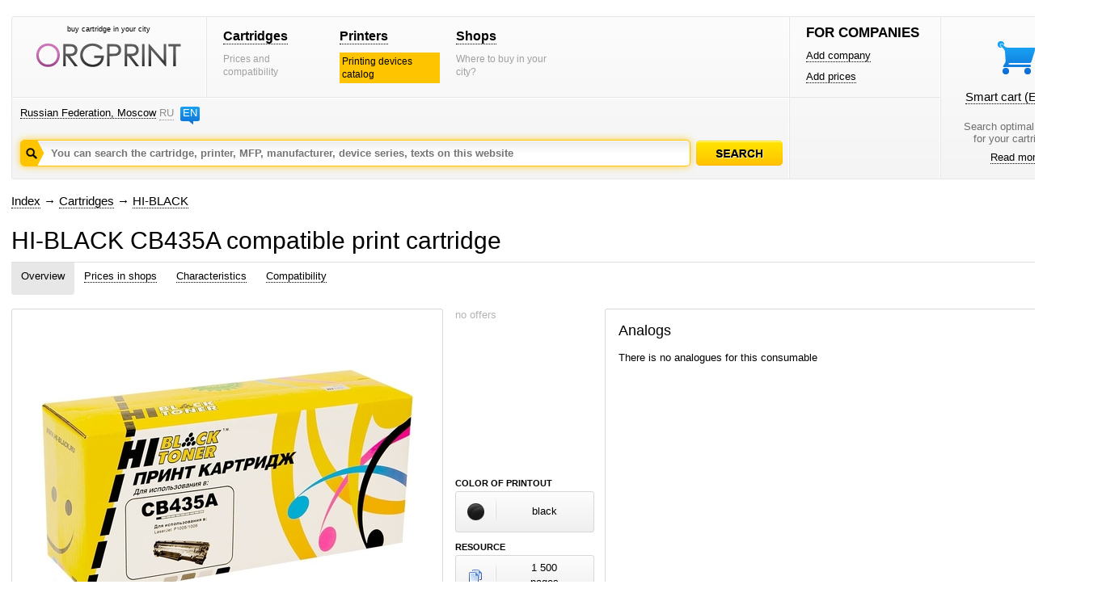

--- FILE ---
content_type: text/html; charset=windows-1251
request_url: https://www.orgprint.com/en/cartridges/HI-BLACK/CB435A-id14871
body_size: 4948
content:
<!DOCTYPE html PUBLIC "-//W3C//DTD XHTML 1.0 Strict//EN" "http://www.w3.org/TR/xhtml1/DTD/xhtml1-strict.dtd"><html xmlns="http://www.w3.org/1999/xhtml" xml:lang="en" lang="en"><head><title>HI-BLACK CB435A – compatible print cartridge – orgprint.com</title><META NAME="keywords" CONTENT="HI-BLACK, CB435A, compatible, print cartridge"><META NAME="description" CONTENT="HI-BLACK CB435A – compatible print cartridge – orgprint.com"><link href="/css/global.css" rel="stylesheet" type="text/css"><script src="/js/global.js" type="text/javascript"></script>

<!-- Yandex.RTB -->
<script>window.yaContextCb=window.yaContextCb||[]</script>
<script src="https://yandex.ru/ads/system/context.js" async></script><link href="/css/cartridge-page.css" rel="stylesheet" type="text/css">
<script src="/js/cartridge-page.js" type="text/javascript"></script>
<script src="/js/basket.js" type="text/javascript"></script></head>
<body>
<div id="fader" class="hidden" onclick='fader_click();'></div><div id=chose_region_panel class=hidden></div><div id=feedback class=hidden></div><div id='basket_notification_window_id' class=hidden></div><div id="sceleton"><div id="insceleton"><div id="container"><div id="incontainer"><div class='yandex_advert_header'>
<!-- Yandex.RTB R-A-2164670-1 -->
<div id="yandex_rtb_R-A-2164670-1"></div>
<script>window.yaContextCb.push(()=>{
  Ya.Context.AdvManager.render({
    renderTo: 'yandex_rtb_R-A-2164670-1',
    blockId: 'R-A-2164670-1'
  })
})</script>
</div><div id="header" class=gradient><div class=a><div class=a1><div class=x1><div class="t"><div class="logoblock"><div class="p0 center"><p class=logo_title>buy cartridge in your city</p><a href='/en/' class=noborder><img src='/images/orgprintcom.png' alt='Buy printer cartridges. Consumables for printing.'></a></div></div></div></div><div class=x2><div class="t"><div class="menublock"><div class=p5><div><a href='/en/cartridges/'>Cartridges</a></div><span>Prices and compatibility</span></div><div class=p5><div><a href='/en/printers/'>Printers</a></div><span class=vagno>Printing devices catalog</span></div><div class=p5><div><a href='/en/shops/'>Shops</a></div><span>Where to buy in your city?</span></div></div></div></div></div><div class="geoblock"><div class=geoblock_inside><div class=geoblock_inside_inside><div class="nof ib"><a href='javascript://' title='Change region' onclick='show_geo_panel();'>Russian Federation, Moscow</a></div><div class="languages ib"><a href='/' class=unactive>RU</a><a href='#' title='English version'>EN</a></div></div></div><div class=geoblock_inside2><div class=geoblock_inside2_inside></div></div><div class=clear></div><div class=a2><div class="search_container"><div class="search_panel"><input type=hidden value='' id='default_id'><div class=spanel><input type=text value='' id=search_input_id onfocus="focusFields(this,'default_id');quicksearch();" onchange="if (doclose==0){quicksearch();};doclose=0;" onkeyup="quicksearch();" onblur="blurFields(this,'default_id');" placeholder='You can search the cartridge, printer, MFP, manufacturer, device series, texts on this website'><img src='/images/search_button_hover_en.png' class=hidden></div><div id=preview_uni class=hidden></div></div></div><div class=button><div class='search_caption search_unactive_en' onmouseover='this.className="search_caption search_hover_en";' onmouseout='this.className="search_caption search_unactive_en";' onclick='search_base();'></div></div><input type=hidden id=search_string_id value="/en/search/cartridges-and-printers/"></div></div></div><div class=b><div class=b1><div class="forcompaniesblock"><div class="title1">FOR COMPANIES</div><div class=p5><a href='/en/add-company/'>Add company</a></div><div class=p5><a href='/en/add-prices/'>Add prices</a></div></div><div class="loginblock "></div></div><div class=b2><div class="cleaverbasketblock basket" onmouseover='this.className="cleaverbasketblock basket_hover";' onmouseout='this.className="cleaverbasketblock basket";'><a class=basket_icon href='javascript://' onclick="window.location.replace(document.getElementById('go_basket_url').value);"></a><div class=basket_content><a href='javascript://' class=basketlink onclick="window.location.replace(document.getElementById('go_basket_url').value);">Smart cart <span id='basket_content_id'>(Empty)</span></a><p>Search optimal sellers<br>for your cartridges</p><a href='/en/what-is-the-smart-cart/'>Read more</a></div><img src='/images/basket_hover.png' class=hidden><input type=hidden value='/en/cart/' id='go_basket_url'></div></div></div></div>
<div id="content"><div class="bread-crumbs"><div><a href='/en/'>Index</a> <span>&#8594;</span> <a href='/en/cartridges/'>Cartridges</a> <span>&#8594;</span> <a href='/en/cartridges/HI-BLACK/'>HI-BLACK</a></div></div><div class="content"><script>function init_all(){init();}</script><div class='h1'><h1>HI-BLACK CB435A compatible print cartridge</h1></div>
<div class=page_panel id=page_panel_id>
<a name='common'></a><div class=links id='links_panel'>
<div id='#' class='active'><a href='#common' title='Information overview about HI-BLACK CB435A' onclick='s_a("#");'>Overview</a></div>
<div id='#prices-in-shops'><a onclick='s_a("#prices-in-shops");' title='Prices on HI-BLACK CB435A in stores of Moscow' href='#prices-in-shops'>Prices in shops</a></div>
<div id='#characteristics'><a onclick='s_a("#characteristics");' title='Specifications for print cartridge HI-BLACK CB435A' href='#characteristics'>Characteristics</a></div>
<div id='#compatibility'><a onclick='s_a("#compatibility");' title='Compatibility table - принтеры which compatible with print cartridge HI-BLACK CB435A' href='#compatibility'>Compatibility</a></div></div>
<div class=service></div>
</div>

<div class=global_content>
<div class=content_center2 id=content_center>
<div class=content_block2 id=content_block>
<div class=clear><div class=clear></div>
<div class="hidden" id='big_gallery_id'>
<div class=gallery_title><div>Photos of HI-BLACK CB435A</div></div>

<div class=left_big_gallery>
<div class=viewcontainer>
<div id='big_view'>
<center><img src='/image/Z/ZoDOS5doww_421_preview_706_523.jpg' width='706' height='432' class='visible' align=absmiddle id='big_0'></center>
</div>
</div>
</div>

<div class=right_big_gallery>

</div>
</div>
<div id='gallery'>
<div class=viewcontainer>
<div id='bigview2'>
<center class=pointer><img src='/image/Z/ZoDOS5doww_421_preview_465_400.jpg' width='465' height='284' class='visible' align=absmiddle id='big0' onclick='show_gallery();'></center>
</div>
</div>
<div class='clear'></div></div>
<div class='price price_block' id='price'>
<div id=price_inside>
<span class=grey>no offers</span>

</div>
<div class=propety_blocks>
<div class=block_titles>COLOR OF PRINTOUT</div>
<div class="block_property block_color">
<div class=icon><img src='/images/colors/black.png' align=absmiddle title='black' alt='black'></div>
<div class=text><div>black</div></div>
</div>


<div class=block_titles>RESOURCE</div>
<div class="block_property block_resource">
<div class="icon resource_pages"></div>
<div class=text><div>1 500<br>pages</div></div>
</div>
</div></div>
<div id='info'>
<div class=inside>
<div class='block_analogs'>
<div class='inside_right'>
<div class=title_small>Analogs</div>
<div class=compatibility_content><div class='standart_image_view'><br><p>There is no analogues for this consumable</p></div></div>
</div>
</div>
</div>
</div>
<div class="clear vertical-spacer"></div></div><div class="clear"></div>
</div>

<a name='prices-in-shops'></a><div class=clear><div class='page_title'>Prices in shops</div><div class='price'></div>
<div class=clear></div>
<div class=shop>
<div class="shops shops3"><div class='shops_inside2'>There are no information about shops selling this product in the Moscow city.</div></div>

<div class=message-no-in-other-regions>It is not known where the cartridge sold in other cities.</div></div>
<div class=shops_right_block>

</div>
<div class=clear></div></div>
<a name='characteristics'></a><div class=clear><div class='clear spacer_description'></div>
<div class='page_title'>Characteristics</div>

<div class='block_har'>
<div class='icon'><img src='/images/tech/icon_common.png'></div>
<div class='description'>
<div class='title'>Common</div>
<div class=name><div>Is analogous to</div></div><div class=value><div><a href='/en/cartridges/HP/CB435A-id787' title='HP CB435A'>HP CB435A</a></div></div>
<div class=name><div>Manufacturer</div></div><div class=value><div>HI-BLACK</div></div>
<div class=name><div>Model</div></div><div class=value><div>CB435A</div></div><div class=name><div>Use in</div></div><div class=value><div>for laser printer</div></div><div class=name><div>Type</div></div><div class=value><div>print cartridge</div></div><div class=name><div>Color of printout</div></div><div class=value><div>black</div></div><div class=name><div>Resource</div></div><div class=value><div>1 500 pages</div></div>
</div>
</div>

<div class='block_har'>
<div class='icon'><img src='/images/tech/icon_logistic.png'></div>
<div class='description'>
<div class='title'>Logistic</div>
<div class=name><div>Package quantity</div></div><div class=value><div>1 pieces</div></div>
</div>
</div>
<div class='clear spacer_description'></div><div class=clear></div></div>
<a name='analog-cartridges'></a><div class=clear>
<div class="page_title">Analog cartridges</div>
There is no analogues for this consumable<div class=clear></div></div>
<a name='compatibility'></a><div class=clear><div class='page_title'>Compatibility</div>
<div class=left>
<div class=filter_selector onclick="select_filter('a','0','r');"><div class='title_r active' id=a_fsti_0><div>All formats</div></div><div class='tri act' id=a_fstr_0></div></div>
<div class=filter_selector onclick="select_filter('a','1','r');"><div class='title_r' id=a_fsti_1><div>A3</div></div><div class='tri' id=a_fstr_1></div></div>
<div class=filter_selector onclick="select_filter('a','2','r');"><div class='title_r' id=a_fsti_2><div>A4</div></div><div class='tri' id=a_fstr_2></div></div>
<div class=filter_selector onclick="select_filter('a','3','r');"><div class='title_r' id=a_fsti_3><div>A5</div></div><div class='tri' id=a_fstr_3></div></div>
</div>

<div class=right>
<div class=filter_selector onclick="select_filter('b','0','l');"><div class='title_l active' id=b_fsti_0><div>All chromaticities</div></div><div class='tri act' id=b_fstr_0></div></div>
<div class=filter_selector onclick="select_filter('b','1','l');"><div class='title_l' id=b_fsti_1><div>Monochrome</div></div><div class='tri' id=b_fstr_1></div></div>
<div class=filter_selector onclick="select_filter('b','2','l');"><div class='title_l' id=b_fsti_2><div>Color</div></div><div class='tri' id=b_fstr_2></div></div>
</div>

<div class=clear></div>
<div class=series_filter>
<div class="left no_left_padding"><span>Series: </span></div><div class=active onclick="select_filter_string('a','0','');" id='a_ser_0'><span>All series</span></div></div><div class=kind_of_view>
<img src='/images/view/view_by_images.png' class=hidden>
<img src='/images/view/view_by_images_active.png' class=hidden>
<div class='no_left_margin'>View:</div>
<div><span class='vk1a' onclick="select_view_kind(1);" id='vk_1'></span></div>
<div><span class='vk2' onclick="select_view_kind(2);" id='vk_2'></span></div>
</div>
<div id=output_devices>
<div class=hidden>
<span id='table_now'>compatibility_cartridge_page</span>
<span id='field_now'>title</span>
<span id='desc_now'>0</span>
<span id='pid_now'>787</span>
</div>
<div class=standart_image_view><div class="block_image_view perc1">
<div class="left">
<div class=container onclick="window.location='/en/printers/HP/LASERJET/P1002-id13621';">
<div class=image><img src='/imaged/T/TZVQwkM6J4_8793_preview_163_100.png' width='133' height='100' alt='Printer HP LaserJet P1002' title='Printer HP LaserJet P1002'></div>
<div class=property><div class=chromaticity><img src='/images/device_chromacity_bw.png'></div><div class=format><div>A4</div></div></div>
</div><div class=text><a href='/en/printers/HP/LASERJET/P1002-id13621' title='Printer HP LaserJet P1002'>Printer HP<br>LaserJet P1002</a></div>
</div>
</div><div class="block_image_view perc">
<div class="center">
<div class=container onclick="window.location='/en/printers/HP/LASERJET/P1003-id13622';">
<div class=image><img src='/images/caps/cap_laser_printer.png' width='130' height='112' alt='Printer HP LaserJet P1003' title='Printer HP LaserJet P1003'></div>
<div class=property><div class=chromaticity><img src='/images/device_chromacity_bw.png'></div><div class=format><div>A4</div></div></div>
</div><div class=text><a href='/en/printers/HP/LASERJET/P1003-id13622' title='Printer HP LaserJet P1003'>Printer HP<br>LaserJet P1003</a></div>
</div>
</div><div class="block_image_view perc">
<div class="center">
<div class=container onclick="window.location='/en/printers/HP/LASERJET/P1004-id13623';">
<div class=image><img src='/imaged/K/KqNGrVlW25_15422_preview_163_100.jpg' width='114' height='100' alt='Printer HP LaserJet P1004' title='Printer HP LaserJet P1004'></div>
<div class=property><div class=chromaticity><img src='/images/device_chromacity_bw.png'></div><div class=format><div>A4</div></div></div>
</div><div class=text><a href='/en/printers/HP/LASERJET/P1004-id13623' title='Printer HP LaserJet P1004'>Printer HP<br>LaserJet P1004</a></div>
</div>
</div><div class="block_image_view perc">
<div class="center">
<div class=container onclick="window.location='/en/printers/HP/LASERJET/P1005-id790';">
<div class=image><img src='/imaged/n/nVmy86qPB3_4568_preview_163_100.jpg' width='140' height='100' alt='Printer HP LaserJet P1005' title='Printer HP LaserJet P1005'></div>
<div class=property><div class=chromaticity><img src='/images/device_chromacity_bw.png'></div><div class=format><div>A4</div></div></div>
</div><div class=text><a href='/en/printers/HP/LASERJET/P1005-id790' title='Printer HP LaserJet P1005'>Printer HP<br>LaserJet P1005</a></div>
</div>
</div><div class="block_image_view perc1">
<div class="right">
<div class=container onclick="window.location='/en/printers/HP/LASERJET/P1005-LP-id18533';">
<div class=image><img src='/imaged/L/LvOuaWjZIb_11741_preview_163_100.jpg' width='100' height='100' alt='Printer HP LaserJet P1005 LP' title='Printer HP LaserJet P1005 LP'></div>
<div class=property><div class=chromaticity><img src='/images/device_chromacity_colored.png'></div><div class=format><div>A4</div></div></div>
</div><div class=text><a href='/en/printers/HP/LASERJET/P1005-LP-id18533' title='Printer HP LaserJet P1005 LP'>Printer HP<br>LaserJet P1005 LP</a></div>
</div>
</div><div class="block_image_view perc1">
<div class="left">
<div class=container onclick="window.location='/en/printers/HP/LASERJET/P1006-id791';">
<div class=image><img src='/imaged/N/NABxT6ZvaF_preview_163_100.jpg' width='119' height='100' alt='Printer HP LaserJet P1006' title='Printer HP LaserJet P1006'></div>
<div class=property><div class=chromaticity><img src='/images/device_chromacity_bw.png'></div><div class=format><div>A4</div></div></div>
</div><div class=text><a href='/en/printers/HP/LASERJET/P1006-id791' title='Printer HP LaserJet P1006'>Printer HP<br>LaserJet P1006</a></div>
</div>
</div><div class="block_image_view perc">
<div class="center">
<div class=container onclick="window.location='/en/printers/HP/LASERJET/P1007-id6640';">
<div class=image><img src='/imaged/W/WcsJrdOW5G_preview_163_100.jpg' width='124' height='100' alt='Printer HP LaserJet P1007' title='Printer HP LaserJet P1007'></div>
<div class=property><div class=chromaticity><img src='/images/device_chromacity_bw.png'></div><div class=format><div>A4</div></div></div>
</div><div class=text><a href='/en/printers/HP/LASERJET/P1007-id6640' title='Printer HP LaserJet P1007'>Printer HP<br>LaserJet P1007</a></div>
</div>
</div><div class="block_image_view perc">
<div class="center">
<div class=container onclick="window.location='/en/printers/HP/LASERJET/P1008-id5897';">
<div class=image><img src='/imaged/S/ScdzOIjpd3_preview_163_100.jpg' width='142' height='100' alt='Printer HP LaserJet P1008' title='Printer HP LaserJet P1008'></div>
<div class=property><div class=chromaticity><img src='/images/device_chromacity_bw.png'></div><div class=format><div>A4</div></div></div>
</div><div class=text><a href='/en/printers/HP/LASERJET/P1008-id5897' title='Printer HP LaserJet P1008'>Printer HP<br>LaserJet P1008</a></div>
</div>
</div><div class="block_image_view perc">
<div class="center">
<div class=container onclick="window.location='/en/printers/HP/LASERJET/P1009-id13624';">
<div class=image><img src='/imaged/G/GnkJmyWYkA_9393_preview_163_100.jpg' width='157' height='100' alt='Printer HP LaserJet P1009' title='Printer HP LaserJet P1009'></div>
<div class=property><div class=chromaticity><img src='/images/device_chromacity_bw.png'></div><div class=format><div>A4</div></div></div>
</div><div class=text><a href='/en/printers/HP/LASERJET/P1009-id13624' title='Printer HP LaserJet P1009'>Printer HP<br>LaserJet P1009</a></div>
</div>
</div></div></div><div class=clear></div></div>
<a name='reviews'></a><div class=clear><div class=clear></div></div>


</div>
</div>
</div>
<div class=clear></div><div id=di></div></div></div>
</div></div></div><div class="garant"></div></div><div class="footer_wraper"><div class="sceleton"><div class="insceleton"><div id="footer" class=gradient><div class=footer1><div class=social><a href='http://vk.com/oliverprint' class=social_vk target="_blank"></a><a href='http://www.facebook.com/pages/%D0%9E%D1%80%D0%B3%D0%BF%D1%80%D0%B8%D0%BD%D1%82/128428277342252' class=social_facebook target="_blank"></a><a href='https://twitter.com/ORGPRINT_COM' class=social_twitter target="_blank"></a><a href='https://plus.google.com/u/0/communities/108836831229547106273' class=social_google target="_blank"></a></div>
</div>
<div class=footer2>
<div class=platforms></div></div><div class="footer3 graylogo4en"><div class=footerlinks><div class=razdelitel-stolbik><a href='/en/about-project/'>About project</a></div><div class="razdelitel-stolbik footer-link-spacer"><a href='/en/statistic/'>Statistic</a></div><div class="razdelitel-stolbik footer-link-spacer"><a href='/en/cooperation/'>Cooperation</a></div><div class="razdelitel-stolbik footer-link-spacer"><a href='javascript://' onclick='feedback();'>Feedback</a></div><div class="footer-link-spacer"><a href='/en/legal-information/'>Legal information</a></div></div><div class=footer-text><p class=footer-title>Industry-specific information web-resource about consumables for printing.</p><p class=footer-copyright>© 2010-2026 orgprint.com. All right reserved. Automatic extraction of the information from a portal orgprint.com is forbidden.</p></div></div>
<script type="text/javascript">var _gaq = _gaq || [];_gaq.push(['_setAccount', 'UA-29517336-1']);_gaq.push(['_trackPageview']);(function() {var ga = document.createElement('script'); ga.type = 'text/javascript'; ga.async = true;ga.src = ('https:' == document.location.protocol ? 'https://ssl' : 'http://www') + '.google-analytics.com/ga.js';var s = document.getElementsByTagName('script')[0]; s.parentNode.insertBefore(ga, s);})();</script><div style="display:none;"><script type="text/javascript">(function(w, c) { (w[c] = w[c] || []).push(function() { try { w.yaCounter12872944 = new Ya.Metrika({id:12872944, enableAll: true, trackHash:true, webvisor:true}); } catch(e) { } }); })(window, "yandex_metrika_callbacks");</script></div><script src="//mc.yandex.ru/metrika/watch.js" type="text/javascript" defer="defer"></script><noscript><div><img src="//mc.yandex.ru/watch/12872944" style="position:absolute; left:-9999px;" alt="" /></div></noscript>
</div></div></div></div><div id=datainfo></div>
</body>
</html>

--- FILE ---
content_type: text/css
request_url: https://www.orgprint.com/css/cartridge-page.css
body_size: 23912
content:
/* Контент */

.title_small{font-size:18px;}

.page_title{
font-size:20px;
margin-bottom:20px;
}

h2{
font-size:20px;
}

                             	
.content .h1{

}


.content .page_panel{
border-top:1px solid #DFDFDF;
height:57px;
}

/* Панель ссылок */

.links{position:relative;float:left;height:57px;}
.links_fixed{height:37px;display:block;visibility:visible;position: fixed;z-index:9999;
background-color:#FFFFFF;
border-bottom-right-radius:6px;-webkit-border-bottom-right-radius:6px;-moz-border-bottom-right-radius:6px;-khtml-border-bottom-right-radius:6px;
border-bottom-left-radius:6px;-webkit-border-bottom-left-radius:6px;-moz-border-bottom-left-radius:6px;-khtml-border-bottom-left-radius:6px;
box-shadow: 0 0 10px;
}

#links_panel div{
position:relative;float:left;
height:31px;
padding-top:9px;
padding-left:12px;
padding-right:12px;
}

#links_panel div.active{
background-color:#E7E7E7;
border-bottom-left-radius:4px;-webkit-border-bottom-left-radius:4px;-moz-border-bottom-left-radius:4px;-khtml-border-bottom-left-radius:4px;
border-bottom-right-radius:4px;-webkit-border-bottom-right-radius:4px;-moz-border-bottom-right-radius:4px;-khtml-border-bottom-right-radius:4px;
}

#links_panel div.active a{border:none !important;}
#links_panel div.active a:link{color:#000000;}
#links_panel div.active a:visited{color:#000000;}
#links_panel div.active a:hover{color:#000000;}
#links_panel div.active a:active{color:#000000;}

/* Сервисный блок */

.content .service{
position:relative;float:right;
height:57px;
}
.content .service .service_border{
width:577px;
height:30px;
border-left:1px solid #DFDFDF;
border-bottom:1px solid #DFDFDF;
border-right:1px solid #DFDFDF;
border-bottom-left-radius:4px;-webkit-border-bottom-left-radius:4px;-moz-border-bottom-left-radius:4px;-khtml-border-bottom-left-radius:4px;
border-bottom-right-radius:4px;-webkit-border-bottom-right-radius:4px;-moz-border-bottom-right-radius:4px;-khtml-border-bottom-right-radius:4px;
}

.content .service .service_link{
height:23px;
position:relative;float:left;
margin-top:4px;
margin-left:15px;
background-repeat:no-repeat;
background-position:left top;
}
.content .service .service_link a{margin-top:2px;}
.content .service .qr{background-image:URL(/images/panel_qrcode.png);padding-left:30px;}
.content .service .fv{background-image:URL(/images/panel_favourite.png);padding-left:30px;}
.content .service .sc{background-image:URL(/images/panel_social.png);padding-left:40px;}

/* Галерея */

#gallery{box-sizing:border-box;-moz-box-sizing: border-box;-webkit-box-sizing: border-box;
position:relative;float:left;width:40%;height:441px;
border:1px solid #D7D7D7;border-radius:3px;-webkit-border-radius:3px;-moz-border-radius:3px;-khtml-border-radius:3px;
}
#gallery #bigview{height:300px;width:100%;display:table-cell;vertical-align:middle;}
#gallery #bigview2{height:430px;width:100%;display:table-cell;vertical-align:middle;}
#gallery #bigview img{float:center;}
#gallery .viewcontainer{display:table;width:100%;}

#gallery .tap{height:141px;width:29%;position:relative;float:left;}
#gallery .tapv{height:12px;width:100%;border-bottom:1px solid #D7D7D7;box-sizing:border-box;-moz-box-sizing: border-box;-webkit-box-sizing: border-box;}
#gallery .tapb{height:129px;width:100%;vertical-align:middle;position:relative;}
#gallery .scroll{width:6%;height:141px;position:relative;float:left;background-repeat:no-repeat;background-position:11px 43px;}
#gallery .scroll2{width:7%;height:141px;position:relative;float:left;background-repeat:no-repeat;background-position:9px 43px;}
#gallery .left_unactive{background-image:URL(/images/arrow_left.png);cursor:pointer;}
#gallery .right_unactive{background-image:URL(/images/arrow_right.png);cursor:pointer;}
#gallery .left_active{background-image:URL(/images/arrow_left_active.png);cursor:pointer;}
#gallery .right_active{background-image:URL(/images/arrow_right_active.png);cursor:pointer;}
#gallery .tapb img{position:absolute;margin:auto;top:0;bottom:0;left:0;right:0;cursor:pointer;}
#gallery .image_hovered{background-image:URL(/images/active_photo_cursor.gif);background-repeat:no-repeat;background-position:bottom center;border-bottom:none !important;}

/* Блок цен */

.price_block{box-sizing:border-box;-moz-box-sizing: border-box;-webkit-box-sizing: border-box;position:relative;float:left;width:15%;height:441px;}

#price_inside{margin-left:auto;margin-right:auto;width:170px;height:190px;}
.price .middle_price{color:#B13496;font-size:28px;margin-top:5px;margin-bottom:5px;}
.price .middle_price2{color:#B13496;font-size:24px;margin-top:5px;margin-bottom:5px;}
.price p{margin-top:5px;margin-bottom:5px;}

.price .middle_price_block{margin-top:15px;}
.price .middle_price_block2{margin-top:15px;height:50px;}

/* Блок свойств */

.propety_blocks{margin-left:auto;margin-right:auto;width:170px;margin-top:20px;}
.block_property{
background: -moz-linear-gradient(#FDFDFD, #EFEFEF);
background: -ms-linear-gradient(#FDFDFD, #EFEFEF);
background: -webkit-gradient(linear, left top, left bottom, color-stop(0%, #FDFDFD), color-stop(100%, #EFEFEF));
background: -webkit-linear-gradient(#FDFDFD, #EFEFEF);
background: -o-linear-gradient(#FDFDFD, #EFEFEF);
filter: progid:DXImageTransform.Microsoft.gradient(startColorstr='#FDFDFD', endColorstr='#EFEFEF');
-ms-filter: "progid:DXImageTransform.Microsoft.gradient(startColorstr='#FDFDFD', endColorstr='#EFEFEF')";
background: linear-gradient(#FDFDFD, #EFEFEF);

width:170px;
height:49px;
border:1px solid #D7D7D7;
border-radius:3px;-webkit-border-radius:3px;-moz-border-radius:3px;-khtml-border-radius:3px;

}
.icon{background-repeat:no-repeat;background-position:center center;}

/* Блок цвета */

.block_titles{font-size:11px;font-weight:bold;margin-bottom:4px;margin-top:12px;}
.block_color .icon{height:49px;width:48px;position:relative;float:left;}
.block_color .icon img{position:absolute;margin:auto;left:0;right:0;top:0;bottom:0;}
.block_color .text{clear:none !important;padding-top:0 !important;height:49px;width:122px;position:relative;float:left;display:table;background-image:URL(/images/blocks/block_liner.png);background-repeat:no-repeat;}
.block_color .text div{display:table-cell;vertical-align: middle;text-align:center;}

/* Блок ресурса */

.block_resource .icon{height:49px;width:48px;position:relative;float:left;}
.block_resource .text{clear:none !important;padding-top:0 !important;height:49px;width:122px;position:relative;float:left;display:table;background-image:URL(/images/blocks/block_liner.png);background-repeat:no-repeat;}
.block_resource .text div{display:table-cell;vertical-align: middle;text-align:center;}

.resource_pages{background-image:URL(/images/blocks/block_icon_resource_pages.png);}
.resource_symbols{background-image:URL(/images/blocks/block_icon_resource_symbols.png);}
.resource_hours{background-image:URL(/images/blocks/block_icon_resource_hours.png);}
.resource_mm{background-image:URL(/images/blocks/block_icon_resource_mm.png);}
.resource_staples{background-image:URL(/images/blocks/block_icon_resource_staples.png);}
.resource_mm2{background-image:URL(/images/blocks/block_icon_resource_mm2.png);}
.resource_photos{background-image:URL(/images/blocks/block_icon_resource_photos.png);}

/* Блок логистики */

.block_logistic .text{clear:none !important;padding-top:0 !important;height:49px;width:170px;position:relative;float:left;display:table;}
.block_logistic .text div{display:table-cell;vertical-align: middle;text-align:center;}
.block_logistic .icon{height:49px;width:48px;position:relative;float:left;}
.block_logistic .volume{background-image:URL(/images/blocks/block_icon_size.png);}
.block_logistic .mass{background-image:URL(/images/blocks/block_icon_weight.png);}
.block_logistic .text2{height:49px;width:122px;position:relative;float:left;display:table;background-image:URL(/images/blocks/block_liner.png);background-repeat:no-repeat;}
.block_logistic .text2 div{display:table-cell;vertical-align: middle;text-align:center;}

/* Блок эксплуатационных характеристик */

.block_exploitation .icon{height:49px;width:30px;position:relative;float:left;}
.block_exploitation .temperature{background-image:URL(/images/blocks/block_icon_temperature.png);}
.block_exploitation .humidity{background-image:URL(/images/blocks/block_icon_humidity.png);}
.block_exploitation .text{clear:none !important;padding-top:0 !important;height:49px;width:55px;position:relative;float:left;display:table;font-size:10px;}
.block_exploitation .liner{background-image:URL(/images/blocks/block_liner.png);background-repeat:no-repeat;background-position:right center;}
.block_exploitation .text div{display:table-cell;vertical-align: middle;text-align:left;}
.block_exploitation .text .small{font-size:9px;}

/* Блок информации (аналоги и совместимость) */

#info{box-sizing:border-box;-moz-box-sizing: border-box;-webkit-box-sizing: border-box;position:relative;float:left;width:45%;height:441px;
border:1px solid #D7D7D7;border-radius:3px;-webkit-border-radius:3px;-moz-border-radius:3px;-khtml-border-radius:3px;
}

#info .inside{padding:16px;height:409px;position:relative;}
#info .block_analogs{position:relative;float:left;width:100%;height:100%;}
#info .inside_right{height:100%;position:relative;}



.vertical-spacer{height:27px;}

/* Блок магазины */

.shops_block{position:static;width:100%;}

.shop{position:relative;float:left;width:53.5%;padding-right:1.5%;}
.shops2{box-sizing:border-box;-moz-box-sizing: border-box;-webkit-box-sizing: border-box;position:relative;float:left;width:55%;padding-right:1.5%;}
.shops3{box-sizing:border-box;-moz-box-sizing: border-box;-webkit-box-sizing: border-box;}
.shops4{border:1px solid #D7D7D7;border-top-left-radius:4px;-webkit-border-top-left-radius:4px;-moz-border-top-left-radius:4px;-khtml-border-top-left-radius:4px;}
.shops5{
border-top-left-radius:4px;-webkit-border-top-left-radius:4px;-moz-border-top-left-radius:4px;-khtml-border-top-left-radius:4px;
border-top-right-radius:4px;-webkit-border-top-right-radius:4px;-moz-border-top-right-radius:4px;-khtml-border-top-right-radius:4px;
}
.shops5 .towns{height:527px;
overflow-y:scroll;}
.shops_inside{min-width:712px;}
.shops_inside2{min-width:570px;}
.shops_inside3{margin:20px;}
.towns{margin-top:15px;margin-left:10px;margin-bottom:15px;}
.shops_inside3 div.town{position:relative;float:left;width:25%;margin-top:10px;}
.shops_inside3 div.town a{display:inline;}
.shop100{width:100% !important;}
.shop100 .town{width:16% !important;}

.mapblock{box-sizing:border-box;-moz-box-sizing: border-box;-webkit-box-sizing: border-box;position:relative;float:left;width:100%;
border:1px solid #D7D7D7;border-radius:3px;-webkit-border-radius:3px;-moz-border-radius:3px;-khtml-border-radius:3px;
}

.shops .table_header{height:34px;width:100%;}
.shops .table_header .h31{height:31px;}
.shops .table_header .h3{height:3px;}

.shops .table_header .vt{position:relative;float:left;height:31px;box-sizing:border-box;-moz-box-sizing: border-box;-webkit-box-sizing: border-box;text-align:center;}
.shops .table_header .vtr{height:31px;
border-top-left-radius:4px;-webkit-border-top-left-radius:4px;-moz-border-top-left-radius:4px;-khtml-border-top-left-radius:4px;
border-top-right-radius:4px;-webkit-border-top-right-radius:4px;-moz-border-top-right-radius:4px;-khtml-border-top-right-radius:4px;
margin-left:3px;cursor:pointer;
}
.shops .table_header .vtr div{padding-top:7px;}
.shops .table_header .vt0{width:28%;}
.shops .table_header .vt0 a{padding-top:7px;}
.shops .table_header .vt1{width:20%;}
.shops .table_header .vt1 .vtr{margin-left:0 !important;}
.shops .table_header .vt2{width:20%;}
.shops .table_header .vt3{width:15%;}
.shops .table_header .vt4{width:17%;}

.shops .table_header .active{border-left:1px solid #D7D7D7;border-right:1px solid #D7D7D7;
background-image:URL(/images/tap_active.gif);
color:#000000;
}
.shops .table_header .hovered{border-left:1px solid #A13A8B;border-right:1px solid #A13A8B;
background-image:URL(/images/tap_hovered.gif);
color:#FFFFFF;
}
.shops .table_header .unactive{border-left:1px solid #1778D3;border-right:1px solid #1778D3;
background-image:URL(/images/tap_unactive.gif);
color:#FFFFFF;
}

.shops .table_header .vl{position:relative;float:left;height:3px;box-sizing:border-box;-moz-box-sizing: border-box;-webkit-box-sizing: border-box;}
.shops .table_header .vl0{width:28%;
border-left:1px #D7D7D7 solid;
border-top:1px #D7D7D7 solid;
border-top-left-radius:4px;-webkit-border-top-left-radius:4px;-moz-border-top-left-radius:4px;-khtml-border-top-left-radius:4px;}
.shops .table_header .vl1{width:20%;}
.shops .table_header .vl2{width:20%;}
.shops .table_header .vl3{width:15%;}
.shops .table_header .vl4{width:17%;border-right:1px #D7D7D7 solid;}

.shops .full .table_header .vl4{width:24% !important;border-right:none !important;}
.shops .full .table_header .vl1{width:24% !important;border-left:1px #D7D7D7 solid !important;}
.shops .full .table_header .vl2{width:24% !important;}
.shops .full .table_header .vl3{width:24% !important;}
.shops .full .table_header .vl0{width:4% !important;
border-left:none !important;
border-right:1px #D7D7D7 solid;
border-top:1px #D7D7D7 solid;
border-top-right-radius:4px;-webkit-border-top-right-radius:4px;-moz-border-top-right-radius:4px;-khtml-border-top-right-radius:4px;
border-top-left-radius:0 !important;-webkit-border-top-left-radius:0 !important;-moz-border-top-left-radius:0 !important;-khtml-border-top-left-radius:0 !important;
}


.shops .full .table_header .vt0{width:4% !important;}
.shops .full .table_header .vt1{width:24% !important;}
.shops .full .table_header .vt2{width:24% !important;}
.shops .full .table_header .vt3{width:24% !important;}
.shops .full .table_header .vt4{width:24% !important;}


.shops .table_header .is_border{border-top:1px solid #D7D7D7;}
.shops .table_header .no_border{border:none;}
.shops .table_header .corner{height:3px;border-top:1px solid #D7D7D7;width:3px;}

.shops .table_content{
border-bottom:1px solid #D7D7D7;
border-left:1px solid #D7D7D7;
border-right:1px solid #D7D7D7;
padding:12px;
border-bottom-left-radius:4px;-webkit-border-bottom-left-radius:4px;-moz-border-bottom-left-radius:4px;-khtml-border-bottom-left-radius:4px;
border-bottom-right-radius:4px;-webkit-border-bottom-right-radius:4px;-moz-border-bottom-right-radius:4px;-khtml-border-bottom-right-radius:4px;
}


.shops .shops_itogo{text-align:center;padding-top:12px;padding-bottom:3px;}

/* Блок карта */

.mapblock .inside_map{padding:16px;}
.mapblock .map{padding-top:13px;}

/* Общий плавающий блок */

.global_content{width: 100%;float: right;}
.content_center{width: 100%;float: left;margin-right: -232px;min-height:600px;}

.content_center2{width: 100%;}
.content_block2{box-sizing:border-box;-moz-box-sizing: border-box;-webkit-box-sizing: border-box;}

.content_block{margin-right: 232px;box-sizing:border-box;-moz-box-sizing: border-box;-webkit-box-sizing: border-box;}
#common_block{width: 232px;float: right;}
.common_block{display:block;visibility:visible;}

.common_block_fixed{display:block;visibility:visible;position: fixed;}


.inside_common_block{position:relative;float:right;
width:202px;height:600px;
margin-top:20px;
box-sizing:border-box;-moz-box-sizing: border-box;-webkit-box-sizing: border-box;
border:1px solid #D7D7D7;
border-radius:3px;-webkit-border-radius:3px;-moz-border-radius:3px;-khtml-border-radius:3px;
}
.shadow_block{position:relative;float:left;
height:600px;width:30px;
background-image:URL(/images/common_block_shadow.png);background-repeat:no-repeat;background-position:center right;
}

.inside_common_block .image{
box-sizing:border-box;-moz-box-sizing: border-box;-webkit-box-sizing: border-box;
border:1px solid #D7D7D7;
border-radius:3px;-webkit-border-radius:3px;-moz-border-radius:3px;-khtml-border-radius:3px;
width:170px;height:146px;
margin-top:15px;
margin-left:15px;
position: relative;
vertical-align: middle;
}

.inside_common_block .image img{position:absolute;margin:auto;top:0;bottom:0;left:0;right:0;}

.inside_common_block .info{
width:170px;
margin-top:15px;
margin-left:15px;
}

.inside_common_block .info .info_title{
font-size:18px;
margin-bottom:10px;
}

.inside_common_block .info .info_description{
font-size:10px;
line-height:16px;
}

/* Блок характеристик */

.block_har{
position:relative;
float:left;
width:33%;
}

.block_har .title{font-weight:bold;font-size:14px;}

.spacer_description{height:40px;}

.block_har .icon{position:relative;float:left;width:15%;}
.block_har .description{position:relative;float:left;font-size:13px;width:85%;}

.block_har .description .name{width:50%;position:relative;float:left;margin-top:15px;
background-image: URL(/images/linebg.gif);
background-repeat: repeat-x;
background-position: 0 13px;
}

.block_har .description .name div{padding-right:5px;background-color:#FFFFFF;display:inline;}

.block_har .description .value{width:50%;position:relative;float:left;margin-top:15px;}
.block_har .description .value div{margin-left:5px;display:inline;}

.tech_title{clear:both;}
.tech_title div{padding-top:15px;font-size:13px;font-weight:bold;}

/* Фильтры */

.filter_selector{height:57px;display:inline-block;cursor:pointer;position:relative;float:left;
box-sizing:border-box;-moz-box-sizing: border-box;-webkit-box-sizing: border-box;
}
.filter_selector .title_l{height:49px;
border-radius:3px;-webkit-border-radius:3px;-moz-border-radius:3px;-khtml-border-radius:3px;
background-color:#FBFBFB;color:#000000;
border:1px solid #D7D7D7;
margin-left:7px;
}
.filter_selector .title_r{height:49px;
border-radius:3px;-webkit-border-radius:3px;-moz-border-radius:3px;-khtml-border-radius:3px;
background-color:#FBFBFB;color:#000000;
border:1px solid #D7D7D7;
margin-right:7px;
}

.filter_selector .active{background-color:#B13496 !important;color:#FFFFFF !important;border:none !important;}
.filter_selector .title_l div{margin-left:25px;margin-right:25px;padding-top:17px;height:18px;font-size:15px;}
.filter_selector .title_r div{margin-left:25px;margin-right:25px;padding-top:17px;height:18px;font-size:15px;}
.filter_selector .tri{height:8px;margin-right:7px;}
.filter_selector .act{background-image:URL(/images/filter_selector_active.gif);background-repeat:no-repeat;background-position:center top;}

/* Фильтры серий */

.series_filter{margin-top:15px;height:25px;font-size:15px;}
.series_filter div{position:releative;float:left;padding-left:10px;padding-right:10px;}
.series_filter div span{padding-top:4px;display:inline-block;}

.series_filter div.active{cursor:pointer;}

.series_filter div.noactive span{border-bottom:1px dotted;cursor:pointer;}


.series_filter div.active{background-color:#B13496;height:25px;color:#FFFFFF;
border-radius:3px;-webkit-border-radius:3px;-moz-border-radius:3px;-khtml-border-radius:3px;
}

/* Вид отображения данных */

.kind_of_view{margin-top:16px;font-size:15px;}
.kind_of_view div{position:relative;float:left;margin-left:11px;}
.kind_of_view span{display:block;width:21px;height:21px;cursor:pointer;}
.vk1{background-image:URL(/images/view/view_by_images.png);}
.vk2{background-image:URL(/images/view/view_by_table.png);}
.vk1a{background-image:URL(/images/view/view_by_images_active.png);}
.vk2a{background-image:URL(/images/view/view_by_table_active.png);}



#output_devices{padding-top:20px;clear:both;}

/* Цены в магазинах */

.mprice{padding-top:5px;}
.mprice div{margin-top:7px;margin-right:20px;}
.shops_right_block{position:relative;float:right;width:45%;}

.info{width:100%;}
.map{width:100%;height:500px;}
.hint{font-size:11px;}

/* Магазин с лучшей ценой */

.bestshop{box-sizing:border-box;-moz-box-sizing: border-box;-webkit-box-sizing: border-box;position:relative;float:left;width:100%;
border:1px solid #D7D7D7;border-radius:3px;-webkit-border-radius:3px;-moz-border-radius:3px;-khtml-border-radius:3px;
margin-bottom:28px;
}
.bestshop .inside_bestshop{padding:16px;}
.bestshop .inside_bestshop .info{margin-top:14px;}
.bestshop .inside_bestshop .left_block{position:relative;float:left;width:44%;}
.bestshop .inside_bestshop .right_block{position:relative;float:right;width:100%;}
.bestshop .inside_bestshop .inside_right_block{margin-left:17px;}

.bestshop .inside_bestshop .price_in_this_shop{font-size:15px;margin-bottom:12px;margin-top:4px;}
.bestshop .inside_bestshop .lowprice{color:#B13496;font-weight:bold;font-size:18px;}
.bestshop .inside_bestshop .devider{border-bottom:1px solid #D7D7D7;}
.bestshop .inside_bestshop .contacts{margin-top:15px;}

.bestshop .inside_bestshop .logo{width:200px;height:188px;background-repeat:no-repeat;border:1px solid #D7D7D7;background-position:center center;
-moz-background-size: 90%;-webkit-background-size: 90%;-o-background-size: 90%;background-size: 90%;
}

.bestshop .inside_bestshop .logo2{width:231px;height:198px;background-repeat:no-repeat;border:1px solid #D7D7D7;background-position:center center;}

.bestshop .inside_bestshop .mli{width:11%;}
.bestshop .inside_bestshop .ml{width:89%;padding-top:3px;}
.bestshop .inside_bestshop .ml .ins{margin-left:10px;}
.bestshop .inside_bestshop .sp{height:10px;}

/* Интерфейс - фиолетовая кнопка */

.violet_button{background-color:#B13496;color:#FFFFFF;
display:inline-block;
border-radius:3px;-webkit-border-radius:3px;-moz-border-radius:3px;-khtml-border-radius:3px;
margin-top:14px;
cursor:pointer;
}
.violet_button div{margin-left:18px;margin-right:18px;margin-top:12px;margin-bottom:12px;border-bottom:1px dotted;}

/* Аналоги */

.analogs{margin-top:20px;}

.analogs .results{

}

.analogs .filters{

}

.big_gallery{
position:absolute;
z-index:99999;
background-color:#FFFFFF;
width:995px;height:607px;
border-radius: 5px;-webkit-border-radius: 5px;-moz-border-radius: 5px;-khtml-border-radius: 5px;
}

.gallery_title{height:44px;color:#000000;font-size:16px;background-color:#F1F1F1;text-align:center;
border-top-left-radius: 5px;-webkit-border-top-left-radius: 5px;-moz-border-top-left-radius: 5px;-khtml-border-top-left-radius: 5px;
border-top-right-radius: 5px;-webkit-border-top-right-radius: 5px;-moz-border-top-right-radius: 5px;-khtml-border-top-right-radius: 5px;
}
.gallery_title div{padding-top:12px;font-weight:bold;}

.left_big_gallery{
position:relative;
float:left;
width:75%;
height:563px;
}
.right_big_gallery{
position:relative;
float:left;
width:24%;
height:543px;
overflow-y:scroll;
overflow-x:hidden;
}

.big_gallery #big_view{height:563px;width:100%;display:table-cell;vertical-align:middle;}
.big_gallery #big_view img{float:center;}
.big_gallery .viewcontainer{display:table;width:100%;}

.big_gallery .tap{margin-top:15px;margin-bottom:15px;}

.top20{margin-top:20px;}

.message-no-in-other-regions{margin-top:20px;margin-bottom:20px;}

.standart_image_view{width:100%;}
.standart_image_view .block_image_view3{display:inline-block;margin:0;padding:0;vertical-align:top;}
.standart_image_view .block_image_view3 .container{border:1px solid #DFDFDF;height:147px;
box-sizing:border-box;-moz-box-sizing: border-box;-webkit-box-sizing: border-box;
}
.standart_image_view .block_image_view3 .container_anons{height:110px !important;cursor:pointer;}
.prig{margin-left:1% !important;}
.othercitiesshow{position:absolute;z-index:99999;background-color:#FFFFFF;width:995px;height:607px;
border-radius: 5px;-webkit-border-radius: 5px;-moz-border-radius: 5px;-khtml-border-radius: 5px;
text-align:left;
}

.canbuy{line-height:20px;}
